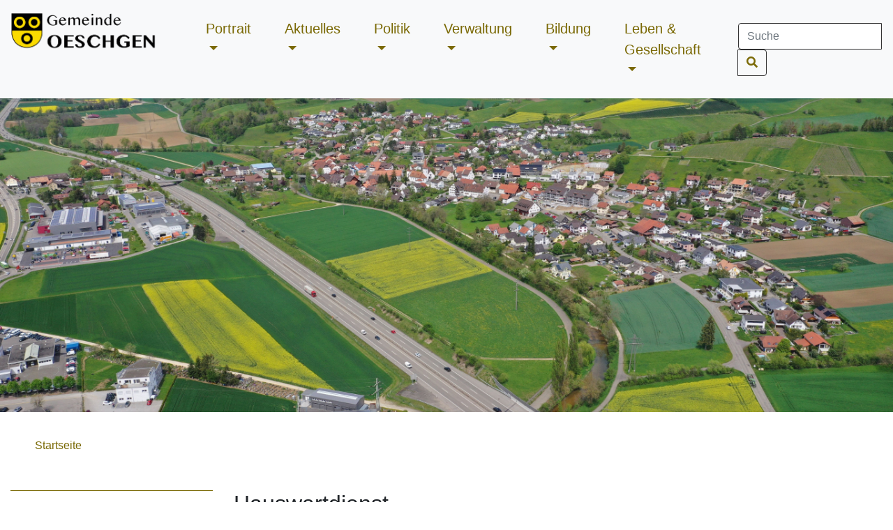

--- FILE ---
content_type: text/html; charset=UTF-8
request_url: https://www.oeschgen.ch/verwaltung/hauswartdienst
body_size: 5920
content:

<!DOCTYPE html>
<html lang="de" dir="ltr">
  <head>
    <meta charset="utf-8" />
<meta name="Generator" content="Drupal 11 (https://www.drupal.org)" />
<meta name="MobileOptimized" content="width" />
<meta name="HandheldFriendly" content="true" />
<meta name="viewport" content="width=device-width, initial-scale=1.0" />
<link rel="icon" href="/sites/default/files/favicon_0.ico" type="image/vnd.microsoft.icon" />
<link rel="canonical" href="https://www.oeschgen.ch/verwaltung/hauswartdienst" />
<link rel="shortlink" href="https://www.oeschgen.ch/node/39" />

    <title>Hauswartdienst | Gemeinde Oeschgen</title>
    <meta name="Author" CONTENT="Gemeinde Oeschgen">
    <meta name="Subject" CONTENT="Gemeinde Oeschgen">
    <meta name="Keywords" CONTENT="Gemeinde Oeschgen">
    <meta name="Description" CONTENT="Webseite der Gemeinde Oeschgen">
    <meta name="Language" CONTENT="DE">
    <meta name="Robots" CONTENT="index,follow">
    <meta name="viewport" content="width=device-width, initial-scale=1, shrink-to-fit=no">
    <link rel="stylesheet" media="all" href="/themes/contrib/stable/css/system/components/align.module.css?t919ta" />
<link rel="stylesheet" media="all" href="/themes/contrib/stable/css/system/components/container-inline.module.css?t919ta" />
<link rel="stylesheet" media="all" href="/themes/contrib/stable/css/system/components/clearfix.module.css?t919ta" />
<link rel="stylesheet" media="all" href="/themes/contrib/stable/css/system/components/hidden.module.css?t919ta" />
<link rel="stylesheet" media="all" href="/themes/contrib/stable/css/system/components/js.module.css?t919ta" />
<link rel="stylesheet" media="all" href="/themes/contrib/stable/css/views/views.module.css?t919ta" />
<link rel="stylesheet" media="all" href="/modules/contrib/extlink/css/extlink.css?t919ta" />
<link rel="stylesheet" media="all" href="/themes/contrib/stable/css/core/assets/vendor/normalize-css/normalize.css?t919ta" />
<link rel="stylesheet" media="all" href="/themes/contrib/stable/css/core/normalize-fixes.css?t919ta" />
<link rel="stylesheet" media="all" href="/themes/contrib/classy/css/components/action-links.css?t919ta" />
<link rel="stylesheet" media="all" href="/themes/contrib/classy/css/components/breadcrumb.css?t919ta" />
<link rel="stylesheet" media="all" href="/themes/contrib/classy/css/components/button.css?t919ta" />
<link rel="stylesheet" media="all" href="/themes/contrib/classy/css/components/collapse-processed.css?t919ta" />
<link rel="stylesheet" media="all" href="/themes/contrib/classy/css/components/container-inline.css?t919ta" />
<link rel="stylesheet" media="all" href="/themes/contrib/classy/css/components/details.css?t919ta" />
<link rel="stylesheet" media="all" href="/themes/contrib/classy/css/components/exposed-filters.css?t919ta" />
<link rel="stylesheet" media="all" href="/themes/contrib/classy/css/components/field.css?t919ta" />
<link rel="stylesheet" media="all" href="/themes/contrib/classy/css/components/form.css?t919ta" />
<link rel="stylesheet" media="all" href="/themes/contrib/classy/css/components/icons.css?t919ta" />
<link rel="stylesheet" media="all" href="/themes/contrib/classy/css/components/inline-form.css?t919ta" />
<link rel="stylesheet" media="all" href="/themes/contrib/classy/css/components/item-list.css?t919ta" />
<link rel="stylesheet" media="all" href="/themes/contrib/classy/css/components/link.css?t919ta" />
<link rel="stylesheet" media="all" href="/themes/contrib/classy/css/components/links.css?t919ta" />
<link rel="stylesheet" media="all" href="/themes/contrib/classy/css/components/menu.css?t919ta" />
<link rel="stylesheet" media="all" href="/themes/contrib/classy/css/components/more-link.css?t919ta" />
<link rel="stylesheet" media="all" href="/themes/contrib/classy/css/components/pager.css?t919ta" />
<link rel="stylesheet" media="all" href="/themes/contrib/classy/css/components/tabledrag.css?t919ta" />
<link rel="stylesheet" media="all" href="/themes/contrib/classy/css/components/tableselect.css?t919ta" />
<link rel="stylesheet" media="all" href="/themes/contrib/classy/css/components/tablesort.css?t919ta" />
<link rel="stylesheet" media="all" href="/themes/contrib/classy/css/components/tabs.css?t919ta" />
<link rel="stylesheet" media="all" href="/themes/contrib/classy/css/components/textarea.css?t919ta" />
<link rel="stylesheet" media="all" href="/themes/contrib/classy/css/components/ui-dialog.css?t919ta" />
<link rel="stylesheet" media="all" href="/themes/contrib/classy/css/components/messages.css?t919ta" />
<link rel="stylesheet" media="all" href="/themes/contrib/classy/css/components/node.css?t919ta" />

    <link rel="stylesheet" href="https://maxcdn.bootstrapcdn.com/bootstrap/4.1.0/css/bootstrap.min.css">
    <link rel="stylesheet" type="text/css" href="/themes/bs_nine/files/css/standard.css">
    <link rel="stylesheet" type="text/css" href="/themes/bs_nine/files/css/styles.css">
    <link rel="stylesheet" type="text/css" href="/themes/bs_nine/files/css/menu.css">
    <link rel="stylesheet" type="text/css" href="/themes/bs_nine/files/css/views.css">
    <link rel="stylesheet" type="text/css" href="/themes/bs_nine/files/css/mobile.css">
    <link rel="stylesheet" type="text/css" href="/themes/bs_nine/files/css/table.css">
    <link rel="stylesheet" type="text/css" href="/themes/bs_nine/files/css/form.css">
    <link rel="stylesheet" href="https://use.fontawesome.com/releases/v5.0.13/css/all.css">
    
  </head>
  <body>
    
      <div class="dialog-off-canvas-main-canvas" data-off-canvas-main-canvas>
    
<div class="header_nav">
  <div class="container-fluid" style="padding: 0px" >
      <div class="region region-header-nav">
    <nav role="navigation" aria-labelledby="block-hauptnavigation-menu" id="block-hauptnavigation" class="block block-menu navigation menu--main">
            
  <h2 class="visually-hidden" id="block-hauptnavigation-menu">Hauptnavigation</h2>
  

        

<nav class="navbar navbar-expand-xl bg-light navbar-light">

  <a class="navbar-brand" href="/" ><img src="/themes/bs_nine/files/images/Nav-Logo.png" alt="Gemeinde Oeschgen" /></a>

  <button class="navbar-toggler" type="button" data-toggle="collapse" data-target="#collapsibleNavbar">
    <span class="navbar-toggler-icon"></span>
  </button>

  <div class="collapse navbar-collapse" id="collapsibleNavbar">

    <ul class="navbar-nav ml-auto">

              
        <li class="nav-item dropdown">

          <a class="nav-link dropdown-toggle" href="#" id="navbardrop" data-toggle="dropdown">
            Portrait
          </a>

          <div class="dropdown-menu">
                      <a class="dropdown-item" href="/portrait/willkommen">Willkommen</a>
                      <a class="dropdown-item" href="/portrait/zahlen-fakten">Zahlen &amp; Fakten</a>
                      <a class="dropdown-item" href="/portrait/leitbild">Leitbild</a>
                      <a class="dropdown-item" href="/portrait/ortsplan">Ortsplan</a>
                    </div>
        </li>

                      
        <li class="nav-item dropdown">

          <a class="nav-link dropdown-toggle" href="#" id="navbardrop" data-toggle="dropdown">
            Aktuelles
          </a>

          <div class="dropdown-menu">
                      <a class="dropdown-item" href="/aktuelles/mitteilungen">Mitteilungen</a>
                      <a class="dropdown-item" href="/aktuelles/mitteilungen-archiv">Mitteilungen Archiv</a>
                      <a class="dropdown-item" href="/aktuelles/newsletters">Newsletters</a>
                      <a class="dropdown-item" href="/aktuelles/veranstaltungen">Veranstaltungen</a>
                      <a class="dropdown-item" href="/aktuelles/notfalltreffpunkt-oeschgen">Notfalltreffpunkt Oeschgen</a>
                      <a class="dropdown-item" href="/aktuelles/gep-2-generation">GEP 2. Generation</a>
                      <a class="dropdown-item" href="/aktuelles/offene-stellen">Offene Stellen</a>
                    </div>
        </li>

                      
        <li class="nav-item dropdown">

          <a class="nav-link dropdown-toggle" href="#" id="navbardrop" data-toggle="dropdown">
            Politik
          </a>

          <div class="dropdown-menu">
                      <a class="dropdown-item" href="/politik/gemeinderat">Gemeinderat</a>
                      <a class="dropdown-item" href="/politik/kommissionen">Kommissionen</a>
                      <a class="dropdown-item" href="/politik/gemeindeversammlung">Gemeindeversammlung</a>
                      <a class="dropdown-item" href="/politik/wahlen-abstimmungen">Wahlen &amp; Abstimmungen</a>
                    </div>
        </li>

                      
        <li class="nav-item dropdown">

          <a class="nav-link dropdown-toggle" href="#" id="navbardrop" data-toggle="dropdown">
            Verwaltung
          </a>

          <div class="dropdown-menu">
                      <a class="dropdown-item" href="/verwaltung/gemeindekanzlei">Abteilungen</a>
                      <a class="dropdown-item" href="/verwaltung/mitarbeiter-nebenamtlich">Mitarbeiter (nebenamtlich)</a>
                      <a class="dropdown-item" href="/verwaltung/amtsstellen">Amtsstellen</a>
                      <a class="dropdown-item" href="/verwaltung/online-schalter">Online-Schalter</a>
                      <a class="dropdown-item" href="/verwaltung/soziale-organisationen">Soziale Organisationen</a>
                      <a class="dropdown-item" href="/verwaltung/smart-service-portal">Smart Service Portal</a>
                    </div>
        </li>

                      
        <li class="nav-item dropdown">

          <a class="nav-link dropdown-toggle" href="#" id="navbardrop" data-toggle="dropdown">
            Bildung
          </a>

          <div class="dropdown-menu">
                      <a class="dropdown-item" href="/bildung/kindergarten-primarschule-oeschgen">Kindergarten &amp; Primarschule Oeschgen</a>
                      <a class="dropdown-item" href="/bildung/oberstufe-frick">Oberstufe Frick</a>
                      <a class="dropdown-item" href="/bildung/senioren-im-klassenzimmer">Senioren im Klassenzimmer</a>
                      <a class="dropdown-item" href="/bildung/tagesstrukturen-und-mittagstisch">Tagesstrukturen und Mittagstisch</a>
                    </div>
        </li>

                      
        <li class="nav-item dropdown">

          <a class="nav-link dropdown-toggle" href="#" id="navbardrop" data-toggle="dropdown">
            Leben &amp; Gesellschaft
          </a>

          <div class="dropdown-menu">
                      <a class="dropdown-item" href="/leben-gesellschaft/adventsfenster">Adventsfenster</a>
                      <a class="dropdown-item" href="/leben-gesellschaft/alter">Alter</a>
                      <a class="dropdown-item" href="/leben-gesellschaft/asyl-ukraine-und-schutzstatus">Asyl, Ukraine und Schutzstatus</a>
                      <a class="dropdown-item" href="/leben-gesellschaft/bauenwohnenimmobilien">Bauen/Wohnen/Immobilien</a>
                      <a class="dropdown-item" href="/leben-gesellschaft/gewerbe">Gewerbe</a>
                      <a class="dropdown-item" href="/leben-gesellschaft/gruengut-entsorgen">Grüngutentsorgung</a>
                      <a class="dropdown-item" href="/leben-gesellschaft/hundekontrolle">Hundekontrolle</a>
                      <a class="dropdown-item" href="/leben-gesellschaft/kirchen">Kirchen</a>
                      <a class="dropdown-item" href="/leben-gesellschaft/raumbenuetzungen">Raumreservationen</a>
                      <a class="dropdown-item" href="/leben-gesellschaft/schloesslipost">Schlösslipost</a>
                      <a class="dropdown-item" href="/leben-gesellschaft/sehenswuerdigkeiten">Sehenswürdigkeiten</a>
                      <a class="dropdown-item" href="/leben-gesellschaft/spartageskarten-gemeinden">Spartageskarten Gemeinden</a>
                      <a class="dropdown-item" href="/leben-gesellschaft/standort-defibrillator">Standort Defibrillator</a>
                      <a class="dropdown-item" href="/leben-gesellschaft/stromversorgung">Stromversorgung</a>
                      <a class="dropdown-item" href="/leben-gesellschaft/unentgeltliche-rechtsauskunft">unentgeltliche Rechtsauskunft</a>
                      <a class="dropdown-item" href="/leben-gesellschaft/vereine">Vereine</a>
                      <a class="dropdown-item" href="/leben-gesellschaft/weitere-links">weitere Links</a>
                    </div>
        </li>

              
      <li class="nav-item d-block d-md-none">
        <a class="nav-link" href="/search/content">Suche</a>
      </li>
    </ul>

    <div class="d-none d-md-block">
      <form class="form-inline" method="get" action="/search/content" accept-charset="UTF-8">
        <div class="input-group">
          <input class="form-control border-secondary" style="width: 180px" type="search" name="keys" maxlength="128" placeholder="Suche">
          <div class="input-group-append">
            <button class="btn btn-outline-secondary" type="submit">
              <i class="fa fa-search"></i>
            </button>
          </div>
        </div>
      </form>
    </div>

  </div>

</nav>

  </nav>

  </div>

  </div>
</div>

<div class="navigation navigation-main">
  <div class="container">
    <div class="navbar-nav">
      
    </div>
  </div>
</div>

<div class="slider">
  <div class="container-fluid " style="padding: 0px; overflow: hidden">
      <div class="col">
          <div class="region region-slider">
    <div id="block-bildstartseite" class="block block-block-content block-block-content4afe9ab2-7bba-4398-a926-ab112d83a7aa">
  
    
      
            <div class="clearfix text-formatted field field--name-body field--type-text-with-summary field--label-hidden field__item"><p><img alt="Website" data-entity-type="file" data-entity-uuid="c584b77f-43d9-49c7-999f-822805d89d37" src="/sites/default/files/inline-images/Oeschgen-1.png" width="5472" height="3648" loading="lazy"></p></div>
      
  </div>

  </div>

      </div>
 </div>
</div>

<div class="breadcrumb">
  <div class="container" style="padding: 0" >
      <div class="region region-breadcrumb">
    <div id="block-bs-nine-breadcrumbs" class="block block-system block-system-breadcrumb-block">
  
    
        <nav class="breadcrumb" role="navigation" aria-labelledby="system-breadcrumb">
    <h2 id="system-breadcrumb" class="visually-hidden">Pfadnavigation</h2>
    <ol>
          <li>
                  <a href="/">Startseite</a>
              </li>
        </ol>
  </nav>

  </div>

  </div>

  </div>
</div>

<div class="content_prefix">
  <div class="container">
    
  </div>
</div>


<div class="content">
  <div class="container">
    <div class="row">

            <div class="navigation-sidebar col-xl-3">
          <div class="region region-content-sidebar">
    <nav role="navigation" aria-labelledby="block-hauptnavigation-6-menu" id="block-hauptnavigation-6" class="block block-menu navigation menu--main">
      
  <h2 id="block-hauptnavigation-6-menu">Verwaltung</h2>
  

        
                <ul class="menu menu--level-1">
                    <li class="menu-item menu-item--expanded menu-item--active-trail">
        <a href="/verwaltung/gemeindekanzlei" data-drupal-link-system-path="node/28">Abteilungen</a>
                                  <ul class="menu">
                    <li class="menu-item menu-item--expanded">
        <a href="/verwaltung/brunnenmeister" data-drupal-link-system-path="node/908">Brunnenmeister / Wasserversorgung</a>
                                  <ul class="menu">
                    <li class="menu-item">
        <a href="/verwaltung/untersuchungsbericht-0" data-drupal-link-system-path="node/910">Untersuchungsbericht</a>
              </li>
        </ul>
  
              </li>
                <li class="menu-item">
        <a href="/verwaltung/einwohnerdienste" data-drupal-link-system-path="node/34">Einwohnerdienste</a>
              </li>
                <li class="menu-item">
        <a href="/verwaltung/finanzen" data-drupal-link-system-path="node/36">Finanzen</a>
              </li>
                <li class="menu-item">
        <a href="/verwaltung/gemeindekanzlei" data-drupal-link-system-path="node/28">Gemeindekanzlei</a>
              </li>
                <li class="menu-item menu-item--active-trail">
        <a href="/verwaltung/hauswartdienst" data-drupal-link-system-path="node/39" class="is-active" aria-current="page">Hauswartdienst</a>
              </li>
                <li class="menu-item">
        <a href="/verwaltung/sva-zweigstelle" data-drupal-link-system-path="node/37">SVA-Zweigstelle</a>
              </li>
                <li class="menu-item">
        <a href="/verwaltung/steueramt" data-drupal-link-system-path="node/33">Steueramt</a>
              </li>
                <li class="menu-item">
        <a href="/verwaltung/unterhaltsdienst" data-drupal-link-system-path="node/38">Unterhaltsdienst/Kommunalbetriebe</a>
              </li>
        </ul>
  
              </li>
                <li class="menu-item">
        <a href="/verwaltung/mitarbeiter-nebenamtlich" data-drupal-link-system-path="verwaltung/mitarbeiter-nebenamtlich">Mitarbeiter (nebenamtlich)</a>
              </li>
                <li class="menu-item">
        <a href="/verwaltung/amtsstellen" data-drupal-link-system-path="verwaltung/amtsstellen">Amtsstellen</a>
              </li>
                <li class="menu-item">
        <a href="/verwaltung/online-schalter" data-drupal-link-system-path="verwaltung/online-schalter">Online-Schalter</a>
              </li>
                <li class="menu-item">
        <a href="/verwaltung/soziale-organisationen" data-drupal-link-system-path="verwaltung/soziale-organisationen">Soziale Organisationen</a>
              </li>
                <li class="menu-item">
        <a href="/verwaltung/smart-service-portal" data-drupal-link-system-path="node/1090">Smart Service Portal</a>
              </li>
        </ul>
  


  </nav>

  </div>

      </div>
      
            <div class="col-xl-9">
          <div class="region region-content">
    <div id="block-hauptseiteninhalt" class="block block-system block-system-main-block">
  
      <h2><span class="field field--name-title field--type-string field--label-hidden">Hauswartdienst</span>
</h2>
    
      
<article data-history-node-id="39" class="node node--type-page node--view-mode-full">

  
    

  
  <div class="node__content">
    
  </div>

</article>

  </div>
<div class="views-element-container block block-views block-views-blockmitarbeitende-block-6" id="block-views-block-mitarbeitende-block-6">
  
    
      <div><div class="card-ma fb view view-mitarbeitende view-id-mitarbeitende view-display-id-block_6 js-view-dom-id-478946e831a900433b896a0f4378e3b151a497ea36ecef4c0c1ee9c2225e654f">
  
    
      
      <div class="view-content">
          <div class="flexbox views-row"><div class="views-field views-field-field-portrait"><div class="field-content">  <img loading="lazy" src="/sites/default/files/styles/medium/public/2021-05/Oeschgen_Martin%20Holliger.jpg?itok=FH3ieCkF" width="147" height="220" alt="Hollinger Martin" class="image-style-medium" />


</div></div><div class="views-field views-field-title"><strong class="field-content">Hollinger Martin</strong></div><div class="views-field views-field-field-funktion"><div class="field-content">Leiter Schulhauswartdienste</div></div><div class="views-field views-field-field-e-mail"><div class="field-content"><a href="mailto:hauswart@schule-oeschgen.ch">hauswart@schule-oeschgen.ch</a></div></div><div class="views-field views-field-field-telefon-nr"><div class="field-content"><a href="tel:0795161164">079 516 11 64</a></div></div><div class="views-field views-field-edit-node"><span class="field-content"></span></div></div>
    <div class="flexbox views-row"><div class="views-field views-field-field-portrait"><div class="field-content">  <img loading="lazy" src="/sites/default/files/styles/medium/public/2024-08/Ren%C3%A9%20Haussener.jpeg?itok=c3ubxZS-" width="165" height="220" alt="René Haussener" class="image-style-medium" />


</div></div><div class="views-field views-field-title"><strong class="field-content">René Haussener</strong></div><div class="views-field views-field-field-funktion"><div class="field-content">Mitarbeiter Schulhauswart/Unterhaltsdienst</div></div><div class="views-field views-field-field-e-mail"><div class="field-content"><a href="mailto:hauswart@schule-oeschgen.ch">hauswart@schule-oeschgen.ch</a></div></div><div class="views-field views-field-field-telefon-nr"><div class="field-content"></div></div><div class="views-field views-field-edit-node"><span class="field-content"></span></div></div>

    </div>
  
          </div>
</div>

  </div>

  </div>

      </div>
      
    </div>
  </div>
</div>

<div class="sub_content">
  <div class="container" style="padding: 0" >
      <div class="region region-sub-content">
    <nav role="navigation" aria-labelledby="block-abteilungen-menu" id="block-abteilungen" class="block block-menu navigation menu--abteilungen">
            
  <h2 class="visually-hidden" id="block-abteilungen-menu">Abteilungen</h2>
  

        

<div class="menu menu-button-container row">

                <a href="/verwaltung/gemeindekanzlei"  class="menu-item btn btn-primary menu-button-element col-sm-12 col-md-6 col-lg-4"> Gemeindekanzlei </a>
                <a href="/verwaltung/einwohnerdienste"  class="menu-item btn btn-primary menu-button-element col-sm-12 col-md-6 col-lg-4"> Einwohnerdienste </a>
                <a href="/verwaltung/finanzen"  class="menu-item btn btn-primary menu-button-element col-sm-12 col-md-6 col-lg-4"> Finanzen </a>
                <a href="/verwaltung/sva-zweigstelle"  class="menu-item btn btn-primary menu-button-element col-sm-12 col-md-6 col-lg-4"> SVA-Zweigstelle </a>
                <a href="/verwaltung/steueramt"  class="menu-item btn btn-primary menu-button-element col-sm-12 col-md-6 col-lg-4"> Steueramt </a>
                <a href="/verwaltung/unterhaltsdienst"  class="menu-item btn btn-primary menu-button-element col-sm-12 col-md-6 col-lg-4"> Unterhaltsdienst/Kommunalbetriebe </a>
                <a href="/verwaltung/hauswartdienst"  class="menu-item btn btn-primary menu-button-element col-sm-12 col-md-6 col-lg-4 active"> Hauswartdienst </a>
    
</div>

  </nav>

  </div>

  </div>
</div>

<div class="sub_features">
  <div class="container" style="padding: 10px 0">
    <div class="row">

            <div class="col">
          <div class="region region-sub-features-1">
    <div id="block-kontakt" class="block block-block-content block-block-content0513bd02-72ec-41e0-96f6-4fe52f1c2b2a">
  
      <h2>Kontakt</h2>
    
      
            <div class="clearfix text-formatted field field--name-body field--type-text-with-summary field--label-hidden field__item"><p><strong>Gemeindehaus</strong><br>Mitteldorfstrasse 60<br>5072 Oeschgen<br>&nbsp;<br>Tel.&nbsp;062 865 60 20<br><br><br><a href="mailto:gemeindekanzlei@oeschgen.ch">gemeindekanzlei@oeschgen.ch</a><br><a href="http://www.oeschgen.ch/">www.oeschgen.ch</a></p></div>
      
  </div>

  </div>

      </div>
      
            <div class="col">
          <div class="region region-sub-features-2">
    <div id="block-offnungszeiten" class="block block-block-content block-block-content8fd9bc06-6019-4677-98fc-f3198c73902c">
  
      <h2>Öffnungszeiten</h2>
    
      
            <div class="clearfix text-formatted field field--name-body field--type-text-with-summary field--label-hidden field__item"><p><strong>Montag</strong><br>08:30 - 11:30 und 14:00 - 18:00</p><p><strong>Dienstag bis Donnerstag</strong><br>08:30 - 11:30 und 14:00 - 16:00&nbsp;</p><p><strong>Freitag</strong><br>geschlossen</p><p>&nbsp;</p><p><strong>An folgenden Tagen bleibt die Gemeindeverwaltung geschlossen:</strong><br><br>Weihnachten/Neujahr 25.12.2025-04.01.2026</p><p>Ostermontag, 06.04.2026</p><p>Auffahrt, 14.05.2026</p><p>Pfingstmontag, 25.05.2026</p><p>Fronleichnam, 04.06.2026</p><p>Maria Empfängnis, 08.12.2026</p><p>Weihnachten/Neujahr 25.12.2026-03.01.2027</p><p>&nbsp;</p><p>&nbsp;</p></div>
      
  </div>

  </div>

      </div>
      
      
    </div>
  </div>
</div>

<div class="footer">
  <div class="container" style="padding: 0">
    <div class="row">

            <div class="col">
          <div class="region region-footer-l">
    <nav role="navigation" aria-labelledby="block-bs-nine-account-menu-menu" id="block-bs-nine-account-menu" class="block block-menu navigation menu--account">
            
  <h2 class="visually-hidden" id="block-bs-nine-account-menu-menu">Benutzermenü</h2>
  

        

<nav class="navbar navbar-expand bg-dark navbar-dark">

  <button class="navbar-toggler" type="button" data-toggle="collapse" data-target="#collapsibleNavbar">
    <span class="navbar-toggler-icon"></span>
  </button>

  <div class="collapse navbar-collapse" id="collapsibleNavbar">

    <ul class="navbar-nav mr-auto">

              
        <li class="nav-item">
          <a class="nav-link" href="/impressum">Impressum</a>
        </li>

                      
        <li class="nav-item">
          <a class="nav-link" href="/datenschutz">Datenschutz</a>
        </li>

                      
        <li class="nav-item">
          <a class="nav-link" href="/sitemap">Sitemap</a>
        </li>

                      
        <li class="nav-item">
          <a class="nav-link" href="/user/login">Anmelden</a>
        </li>

              
    </ul>

  </div>

</nav>

  </nav>

  </div>

      </div>
      
      
    </div>
  </div>
</div>

  </div>

    
    <script type="application/json" data-drupal-selector="drupal-settings-json">{"path":{"baseUrl":"\/","pathPrefix":"","currentPath":"node\/39","currentPathIsAdmin":false,"isFront":false,"currentLanguage":"de"},"pluralDelimiter":"\u0003","suppressDeprecationErrors":true,"data":{"extlink":{"extTarget":true,"extTargetAppendNewWindowDisplay":true,"extTargetAppendNewWindowLabel":"(opens in a new window)","extTargetNoOverride":false,"extNofollow":false,"extTitleNoOverride":false,"extNoreferrer":true,"extFollowNoOverride":false,"extClass":"ext","extLabel":"(Link ist extern)","extImgClass":false,"extSubdomains":true,"extExclude":"\/sites\/default\/files\/inline-images\/","extInclude":"\/sites\/default\/files\/|\/system\/files\/","extCssExclude":"","extCssInclude":"","extCssExplicit":"","extAlert":false,"extAlertText":"Dieser Link f\u00fchrt Sie zu einer externen Website. Wir sind nicht f\u00fcr deren Inhalte verantwortlich.","extHideIcons":false,"mailtoClass":"mailto","telClass":"","mailtoLabel":"(Link sendet E-Mail)","telLabel":"(link is a phone number)","extUseFontAwesome":false,"extIconPlacement":"append","extPreventOrphan":false,"extFaLinkClasses":"fa fa-external-link","extFaMailtoClasses":"fa fa-envelope-o","extAdditionalLinkClasses":"","extAdditionalMailtoClasses":"","extAdditionalTelClasses":"","extFaTelClasses":"fa fa-phone","allowedDomains":[],"extExcludeNoreferrer":""}},"user":{"uid":0,"permissionsHash":"21fe379785a97f56d08b03ef59a6392580d9093c2767876e3c89f757540e9fdb"}}</script>
<script src="https://code.jquery.com/jquery-3.6.4.min.js"></script>
<script src="/sites/default/files/js/js_YYrE8sX8G3Z0i9iEOPlFhfnH573lyK9Bamdjoh_10E0.js?scope=footer&amp;delta=1&amp;language=de&amp;theme=bs_nine&amp;include=eJxLrSjJyczL1k8pKi1IzNFLhXB1sgpLU4sq41Pyy_PSixJTUvWhAjmp6YnJlQBAthVt"></script>

    <script src="https://code.jquery.com/jquery-3.2.1.slim.min.js" integrity="sha384-KJ3o2DKtIkvYIK3UENzmM7KCkRr/rE9/Qpg6aAZGJwFDMVNA/GpGFF93hXpG5KkN" crossorigin="anonymous"></script>
    <script src="https://cdnjs.cloudflare.com/ajax/libs/popper.js/1.14.0/umd/popper.min.js"></script>
    <script src="https://maxcdn.bootstrapcdn.com/bootstrap/4.1.0/js/bootstrap.min.js"></script>
    <script type="application/javascript" src="/themes/bs_nine/files/script.js"></script>
  </body>
</html>


--- FILE ---
content_type: text/css
request_url: https://www.oeschgen.ch/themes/bs_nine/files/css/standard.css
body_size: 231
content:
/******************************************************************************************************
 * Standard-Farben - var(--me-color-mc1 )
 *
 * --me-color-mc1:	#0193de;	/** Blau 	**/
 * --me-color-mc2: 	#b5c3ad;	/** Gr�n 	**/
 * --me-color-mc3: 	#8f9e7d;	/** 	 	**/
 * --me-color-mc4: 	#8f9e7d;	/** 	 	**/
 * --me-color-mc5:	#616B55;	/** 	 	**/
 * --me-color-g1: 	#f6f6f6:	/** Grau 	**/
 * --me-color-g2: 	#e0e0e0:	/** 	 	**/
 * --me-color-g3: 	#333333	/** 	 	**/ 
 ******************************************************************************************************/

:root	{ --me-color-mc1:	#0193de;
	  --me-color-mc2:	#b5c3ad;
	  --me-color-mc3:	#8f9e7d;
	  --me-color-mc4:	#8f9e7d;
	  --me-color-mc5:	#616B55;
	  --me-color-g1:	#f6f6f6;
	  --me-color-g2:	#e0e0e0;
	  --me-color-g3:	#333333 }


--- FILE ---
content_type: text/css
request_url: https://www.oeschgen.ch/themes/bs_nine/files/css/styles.css
body_size: 1176
content:
/******************************************************************************************************
 * Standard-Einstellungen
 *
 * #F9D60A - Gelb
 * #FBE255 - Hellgelb
 * #7A6905 - Occer
 *	
 ******************************************************************************************************/

.dialog-off-canvas-main-canvas {
  overflow-x: hidden;
}

.container {
  max-width: 1440px;
}

.header_nav {
  padding: 0;
}
.navigation {
  padding: 0;
}
.slider {
  padding: 0;
}
.content_prefix {
  padding: 0;
}
.content_column {
  padding: 0;
}
.breadcrumb {
  padding: 0;
}
.content {
  padding: 0;
}
.content .container {
  padding: 0;
}
.sub_content {
  padding: 0;
}
.sub_features {
  padding: 20px 0;
  font-size: 90%;
  margin: 40px 0 0 0;
}
.footer {
  font-size: 80%;
  height: 55px;
}

.button {
  display: inline-block;
  text-align: center;
  white-space: nowrap;
  vertical-align: middle;
  -webkit-user-select: none;
  -moz-user-select: none;
  -ms-user-select: none;
  user-select: none;
  border: 1px solid #c5c5c5;
  padding: 0.375rem 0.75rem;
  font-size: 1rem;
  line-height: 1.5;
  border-radius: 0.25rem;
  transition: color 0.15s ease-in-out, background-color 0.15s ease-in-out,
    border-color 0.15s ease-in-out, box-shadow 0.15s ease-in-out;
}

.form-select {
  display: block;
  width: 100%;
  padding: 0.375rem 0.75rem;
  font-size: 1rem;
  line-height: 1.5;
  color: #495057;
  background-color: #fff;
  background-clip: padding-box;
  border: 1px solid #ced4da;
  border-radius: 0.25rem;
  transition: border-color 0.15s ease-in-out, box-shadow 0.15s ease-in-out;
}

a,
p > a,
div > span > a,
div > ul > li > a {
  color: #7a6905 !important;
}
a:hover {
  color: #7a6905 !important;
  text-decoration: none;
}

/******************************************************************************************************
 * Felder
 ******************************************************************************************************/

.field--name-field-image,
.field--name-field-portrait {
  float: right;
  padding: 0 0 15px 15px;
}

.field--name-field-image img {
  margin-bottom: 15px;
}

.field--name-field-links,
.field--name-field-e-mail,
.field--name-field-telefon-nr {
  padding-bottom: 15px;
}

/******************************************************************************************************
 * Header-Navigation
 ******************************************************************************************************/

.header_nav {
  background-color: #f8f9fa;
}

/******************************************************************************************************
 * Logo
 ******************************************************************************************************/

.fas {
  font-family: "Font Awesome 5 Free";
  padding: 30px 0 10px 0;
  color: #7a6905;
}

/******************************************************************************************************
 * Slider *
 ******************************************************************************************************/

.slider img {
  width: 100% !important;
  height: auto;
}
.slider div.col {
  padding: 0;
}

.slider img {
  height: 450px;
  width: 1920px;
  object-fit: cover;
  object-position: center center;
}
.slider div.col {
  padding: 0;
}
#views_slideshow_cycle_main_bilderwechsel-block_1 {
  display: flex;
  justify-content: center;
}

/******************************************************************************************************
 * Direktlinks
 ******************************************************************************************************/

.content_block img {
  height: 120px;
  width: auto;
  padding-bottom: 20px;
}
.region-direktlink-1,
.region-direktlink-2,
.region-direktlink-3,
.region-direktlink-4,
.region-direktlink-5 {
  border-right: 1px solid #000;
}

/******************************************************************************************************
 * Sub-Content
 ******************************************************************************************************/

/******************************************************************************************************
 * Content
 ******************************************************************************************************/

/******************************************************************************************************
 * Content - Content mit Spalten
 ******************************************************************************************************/

/******************************************************************************************************
 * Sub-Content
 ******************************************************************************************************/

.sub_content {
  margin-bottom: 15px;
}
.sub_content .container {
  padding-bottom: 5px;
  width: 90%;
}

/******************************************************************************************************
 * Sub-Features
 ******************************************************************************************************/

.sub_features {
  background-color: #f5f5f5;
}
.sub_features h2 {
  color: #7a6905;
}
.sub_features img {
  height: 120px;
  width: auto;
}

.sub_features tr:nth-child(even) {
  background: #e0e0e0;
}
.sub_features tr:nth-child(odd) {
  background: #e0e0e0;
}

/******************************************************************************************************
 * Footer
 ******************************************************************************************************/

.bg-dark {
  background-color: #f9d60a !important;
}
.footer {
  background-color: #f9d60a !important;
  height: 50px;
}
.footer a {
  color: #333 !important;
}
.footer .col {
  padding-left: 0px;
}

.footer .nav-link {
  font-size: 0.8rem !important;
  padding: 0.2rem !important;
}


--- FILE ---
content_type: text/css
request_url: https://www.oeschgen.ch/themes/bs_nine/files/css/menu.css
body_size: 879
content:
/******************************************************************************************************
 * Farben
 * #F9D60A - Gelb
 * #FBE255 - Hellgelb
 * #7A6905 - Occer
 * 
 *
 ******************************************************************************************************/

/******************************************************************************************************
 * Navigation
 ******************************************************************************************************/

.form-control						{ border: 1px solid #333333; !important }
.btn-outline-secondary				{ border: 1px solid #333333 !important; color: #7A6905 }
.border-secondary					{ border: 1px solid #333333 !important }

.navbar-brand 					{ height: 160px; width: auto; margin-top: 5px; margin-bottom: -40px }
.navbar-brand img					{ height: 110px; width: auto }

.navigation-main					{ background-color: #ffffff !important}
.navigation-main .navbar				{ background-color: #ffffff !important}

.navbar-nav .nav-link				{ padding-right: 40px !important; font-size: 20px }

.navbar-nav > li > .dropdown-menu          	{ color: #000000; background-color: #ffffff }
.navbar-nav > li > .dropdown-menu a        	{ color: #000000; text-align: left !important }
.navbar-nav > li > .dropdown-menu a:active 	{ background-color: #F9D60A }
.navbar-nav > li > .dropdown-menu a:visited 	{ background-color: #F9D60A }
.navbar-nav > li > .dropdown-menu a:hover 	{ background-color: #FBE255 !important; color: #7A6905 !important }


/******************************************************************************************************
 * breadcrumb
 ******************************************************************************************************/

.breadcrumb					{ padding: 10px 25px; background-color: #ffffff }
.breadcrumb a					{ color: #7A6905 }

/******************************************************************************************************
 * Sidebar
 ******************************************************************************************************/

.navigation-sidebar .menu-item--expanded			{ list-style-type: none; list-style-image: none }


.navigation-sidebar a					{ color: #333333 !important }
.navigation-sidebar .region					{ border-top: 1px solid #7A6905 ; border-bottom: 1px solid #7A6905 ; padding: 10px 0; margin-bottom: 50px }
.navigation-sidebar .menu-item				{ padding: 6px 15px; border-bottom: 2px solid white }
.navigation-sidebar .menu-item:hover			{ background-color: #F9D60A ; text-decoration: none; color: #ffffff; hight: 60px }
.navigation-sidebar .menu-item a:hover			{ color: #ffffff; text-decoration: none }
.navigation-sidebar .menu-item li:hover			{ background-color: #f7f7f7 }
.navigation-sidebar .menu-item--expanded:hover		{ background-color: #ffffff }
.navigation-sidebar .menu-item--active-trail 		{ background-color: #F9D60A }
.navigation-sidebar .menu-item--expanded			{ background-color: #f7f7f7; margin-left: -16px }
.navigation-sidebar .menu-item a:is-active 		{ background-color: #7A6905 ; color: #ffffff !important; display: inline-block }

/******************************************************************************************************
 * Content - Abteilungen
 ******************************************************************************************************/

#block-abteilungen-menu		{ padding-top: 50px }

.btn-primary				{ background-color: #7A6905 ; border-color: #ffffff }
.btn-primary:hover			{ background-color: #7A6905 ; color: #ffffff !important; opacity: 0.6 }

.btn-primary:not(:disabled):not(.disabled).active, .btn-primary:not(:disabled):not(.disabled):active, .show>.btn-primary.dropdown-toggle
                                   { background-color: #7A6905 ; color: #ffffff !important; opacity: 0.6 }

.btn-primary:not(:disabled):not(.disabled).active, .btn-primary:not(:disabled):not(.disabled):active, .show>.btn-primary.dropdown-toggle
					{ background-color: #7A6905 ; border-color: #ffffff }

.menu-button-container a		{ color: #fff  !important }
.menu-button-container		{ background-color: #ffffff; margin-bottom: 30px }
.menu-button-container .menu-item	{ border: solid 5px #ffffff; border-radius: 10px }

/******************************************************************************************************
 * Services
 ******************************************************************************************************/

/******************************************************************************************************
 * Footer
 ******************************************************************************************************/









--- FILE ---
content_type: text/css
request_url: https://www.oeschgen.ch/themes/bs_nine/files/css/views.css
body_size: 1145
content:
/******************************************************************************************************
 * Farben
 *
 * #F9D60A - Gelb
 * #FBE255 - Hellgelb
 * #7A6905 - Occer
 *
 ******************************************************************************************************/

/******************************************************************************************************
 * Felder
 ******************************************************************************************************/

.views-field-field-datum,
.views-field-field-zeitangabe,
.views-field-field-organisator,
.views-field-field-ortsangabe,
.views-field-field-links,
.views-field-field-mitteilung-vom,
.views-field-field-adresse,
.views-field-field-telefon-nr,
.views-field-field-e-mail,
.views-field-body {
  padding-bottom: 15px;
}

.views-field-field-image {
  padding: 10px 0 10px 10px;
}
.views-field-field-funktion {
  padding: 10px 0;
}
.views-field-edit-node a {
  color: #7a6905 !important;
}

.views-field-field-logo img {
  float: right;
  padding: 0 0 15px 15px;
}

/******************************************************************************************************
 * Accordion
 ******************************************************************************************************/

.view-accordion .views-field-title {
  font-size: 20px;
}

.views-accordion-header {
  border: 1px solid #333333;
  border-radius: 5px;
}
.views-accordion-header:hover {
  background-color: #7a6905;
  color: #ffffff;
}

.ui-accordion-header-active {
  background-color: #7a6905;
  color: #ffffff;
  border: 1px solid #f7f7f7;
}
.ui-accordion-header-active a {
  color: #ffffff !important;
  font-weight: bold;
}

.js-views-accordion-group-header {
  padding-top: 20px !important;
}

/******************************************************************************************************
 * Startseite
 ******************************************************************************************************/

/******************************************************************************************************
 * Aktuelles
 ******************************************************************************************************/

/******************************************************************************************************
 * Organisationen
 ******************************************************************************************************/

.view-organisationen .views-field-field-image {
  float: right;
}

/******************************************************************************************************
 * Kommissionen
 ******************************************************************************************************/

.view-mandatstraeger .views-accordion-header {
  background-color: #fff;
  color: #333;
  border: 0;
  border-radius: 5px;
}
.view-mandatstraeger .views-accordion-header:hover {
  background-color: #fff;
  color: #000;
}

.view-mandatstraeger .ui-accordion-header-active {
  background-color: #7a6905;
  color: #ffffff;
  border: 1px solid #f7f7f7;
}
.view-mandatstraeger .ui-accordion-header-active a {
  color: #ffffff !important;
  font-weight: bold;
}

.view-mandatstraeger .js-views-accordion-group-header {
  padding-top: 20px !important;
}

/******************************************************************************************************
 * Gemeinderat
 ******************************************************************************************************/

.view-gemeinderat .views-row {
  margin: 30px 0;
}
.view-gemeinderat .views-field-title {
  border-bottom: 1px solid #7a6905;
  margin-bottom: 15px;
}
.view-gemeinderat .views-field-field-portrait img {
  width: 160px;
  height: auto;
  padding: 0 0 15px 15px;
}
.view-gemeinderat .views-field-field-portrait {
  float: right;
  padding: 0 0 15px 15px;
}
.view-gemeinderat .views-field-field-funktion {
  padding-bottom: 15px;
}
.view-gemeinderat .views-field-field-verband {
  padding-bottom: 15px;
}
.view-gemeinderat .views-field-field-verein {
  padding-bottom: 15px;
}

/******************************************************************************************************
 * Mitarbeiter
 ******************************************************************************************************/

.view-mitarbeitende .view-content {
  display: flex;
  flex-wrap: wrap;
  margin-bottom: 50px;
}
.view-mitarbeitende .views-row {
  width: 31%;
  box-shadow: 0 4px 8px 0 rgba(0, 0, 0, 0.2);
  padding: 15px;
}
.view-mitarbeitende .views-row:nth-child(1),
.view-mitarbeitende .views-row:nth-child(2) {
  margin-right: 1%;
}

.view-mitarbeitende .views-field-field-portrait img {
  width: 100px;
  height: auto;
  padding-bottom: 15px;
}

/******************************************************************************************************
 * Shortcuts
 ******************************************************************************************************/

.view.view-shortcuts .view-content {
  display: flex;
  justify-content: center;
  flex-wrap: wrap;
}

.view.view-shortcuts .view-content .views-row:not(:last-child) {
  border-right: 1px solid #0000004d;
}

@media screen and (max-width: 1440px) {
  .view.view-shortcuts .view-content .views-row:not(:last-child) {
    border-right: none;
  }

  .view.view-shortcuts .view-content {
    border-right: 1px solid #0000004d;
    border-left: 1px solid #0000004d;
    margin: 0px 45px;
  }
}

@media screen and (max-width: 992px) {
  .view.view-shortcuts .view-content {
    margin: 0px 20px;
  }
}

@media screen and (max-width: 768px) {
  .view.view-shortcuts .view-content {
    border-right: none;
    border-left: none;
    margin: 0px 45px;
  }
}

@media screen and (max-width: 576px) {
  .view.view-shortcuts .view-content {
    margin: 0px 15px;
  }
}

.view.view-shortcuts .view-content a {
  text-align: center;
  font-weight: bold;
  display: flex;
  flex-direction: column;
  align-items: center;
  justify-content: center;
  padding: 0.6rem 1.2rem;
  transition: background-color 0.4s, transform 0.2s;
}

.view.view-shortcuts .view-content .views-field-edit-node a {
  font-weight: normal;
}

.view.view-shortcuts .view-content .views-field-edit-node a:hover {
  background-color: #f5f5f5;
  transform: scale(0.9);
}

.view.view-shortcuts .view-content a:hover {
  background-color: #f5f5f5;
  transform: scale(1.1);
}

.view.view-shortcuts .view-content img {
  width: 150px;
  height: 150px;
}

@media screen and (max-width: 768px) {
  .view.view-shortcuts .view-content img {
    width: 110px;
    height: 110px;
  }

  .view.view-shortcuts .view-content a {
    padding: 0.45rem 1rem;
  }

  .view.view-shortcuts .view-content a > div {
    max-width: 120px;
  }
}


--- FILE ---
content_type: text/css
request_url: https://www.oeschgen.ch/themes/bs_nine/files/css/mobile.css
body_size: 968
content:
/******************************************************************************************************
 * Standard-Einstellungen
 ******************************************************************************************************/

@media screen and (max-width: 90em) {
  .content {
    padding: 0 15px;
  }
  .sub_features {
    padding: 0 15px;
  }
  .navbar-brand img {
    height: 70px;
    width: auto;
  }
}

@media screen and (max-width: 75em) {
  /* 1200px */

  h1 {
    font-size: 1.5rem !important;
    margin-top: 20px;
  }
  h2 {
    font-size: 1.1rem !important;
  }

  .field--name-body {
    padding: 0 10px;
  }

  #block-bildstartseite .field--name-body {
    padding: 0;
  }

  .views-field-field-portrait,
  .views-field-field-image {
    clear: both !important;
    width: 100%;
    padding: 0 0 15px 0 !important;
  }

  .views-field-field-portrait img,
  .views-field-field-image img {
    padding: 0 !important;
  }

  .view-mitarbeitende .view-content {
    display: flex;
    flex-wrap: wrap;
    margin-bottom: 50px;
  }
  .view-mitarbeitende .views-row {
    width: 100%;
  }

  .sub_features {
    padding-left: 5px;
  }
  .sub_features h2 {
    padding-left: 10px;
  }

  .header_nav {
    min-height: 140px;
  }
  .navbar-brand {
    height: 140px;
    width: auto;
    padding: 10px 0 0 5px;
  }
  .navbar-brand img {
    height: 90px;
    width: auto;
    padding: 10px 0 0 5px;
    margin-bottom: 15px;
  }

  .nav-link-header {
    display: none;
  }

  #block-headernavigation .fas {
    width: 30px;
    color: #415eab;
  }
  #block-bannerstartseite {
    height: 150px;
    margin-top: 100px;
  }

  .direktlink .col {
    margin-bottom: 15px;
  }
  .region-direktlink-1,
  .region-direktlink-2,
  .region-direktlink-3,
  .region-direktlink-4,
  .region-direktlink-5 {
    border: none;
  }

  .breadcrumb {
    padding: 0 2%;
  }
  .content {
    padding: 0 2%;
  }

  #block-textstartseite {
    padding: 0 5px;
  }
  #block-bannerstartseite {
    margin-top: 20px;
  }
  #block-bs-one-content {
    padding: 0;
  }

  #block-bs-one-page-title {
    width: 100%;
    padding: 5px;
    margin-bottom: 20px;
    overflow: hidden;
  }

  .node--type-page .field--name-body {
    width: 100%;
    padding: 5px;
    margin-bottom: 20px;
    overflow: hidden;
  }
  .node--type-page .field--name-field-image {
    float: left;
    width: 100%;
    padding: 0;
  }
  .node--type-page .field--name-field-image img {
    padding: 0 5px 15px 5px;
  }

  .views-field-field-bild {
    clear: float;
    width: 100%;
    padding: 0 0 15px 0;
  }

  #block-views-block-accordion-block-1 {
    padding: 0 10px;
  }
  .ui-accordion .ui-accordion-content {
    padding: 10px;
  }

  .view-mitarbeitende .col-4 {
    width: 100%;
    clear: both;
    border-right: none !important;
  }
}

/******************************************************************************************************
 * Kontaktformular
 ******************************************************************************************************/

@media screen and (max-width: 75em) {
  /* 992px */

  .field--name-field-webform {
    padding: 0 5px !important;
  }

  #webform-submission-kontakt-add-form {
    padding: 0 5% !important;
  }

  #webform-submission-kontakt-add-form .js-form-item-organisation {
    clear: float;
  }
  #webform-submission-kontakt-add-form .js-form-item-name-vorname {
    clear: float;
  }
  #webform-submission-kontakt-add-form .js-form-item-e-mail-adresse {
    clear: float;
  }

  #edit-organisation {
    width: 100%;
  }
  #edit-name-vorname {
    width: 100%;
  }
  #edit-e-mail-adresse {
    width: 100%;
  }
  #edit-mitteilung {
    width: 100%;
    margin-left: 0 !important;
  }
}

/******************************************************************************************************
 * sub-features
 ******************************************************************************************************/

@media screen and (max-width: 60em) {
  /* 992px */

  .sub_content .col {
    clear: float !important;
    width: 100% !important;
    margin-bottom: 15px;
  }
  .sub_content .container .row {
    display: block !important;
  }

  .sub_features .col {
    clear: float !important;
    width: 100% !important;
    margin-bottom: 15px;
  }
  .sub_features .container .row {
    display: block !important;
  }

  .navbar-brand-footer {
    padding: 3px 0 0 0;
  }
}


--- FILE ---
content_type: text/css
request_url: https://www.oeschgen.ch/themes/bs_nine/files/css/table.css
body_size: 416
content:
table 		{ width:100% }

table, td, tr, th	{ border: none; border-collapse: collapse; text-align: left }
th 			{ background-color: #ffffff; border-bottom: 1px solid #7A6905 }
td, tr, th 		{ padding:0.25em }
td:first-child	{ min-width: 140px }

tr:nth-child(even) 	{ background: #ffffff }
tr:nth-child(odd) 	{ background: #ffffff }



@media screen and (max-width:700px) {

 table 		{ border:none }
 thead 		{ display:none }
 table, tr, td	{ padding:0; border: none }

 tr 			{ float: left; width: 100%; margin-bottom: 0.1em; border-bottom: 1px solid #7A6905 }
 td 			{ float: left; width: 100%; padding:.25em; border-bottom: 1px solid #fff }

 tr:nth-child(even) 	{ background: #f7f7f7 }
 tr:nth-child(odd) 	{ background: #ffffff}

/**
 * td::before 	{ content:attr(data-label); background: #fff; border-right:1px solid #558ed5;
 *			  width: 30%; float:left; padding:1em; font-weight: bold; margin:-1em 1em -1em -1em }
*/

}

--- FILE ---
content_type: text/css
request_url: https://www.oeschgen.ch/themes/bs_nine/files/css/form.css
body_size: 522
content:
/******************************************************************************************************
 * Standard-Einstellungen
 ******************************************************************************************************/

/*** 	Standardfarben
 *** 	Rot		#343a40
 ***	Blau		#009ee0 **/


/******************************************************************************************************
 * Kontaktformular
 ******************************************************************************************************/

.js-form-item-organisation 		{ padding-top: 30px }
.js-form-item-organisation label	{ float: left; width: 150px; font-weight: 700 }
.js-form-item-name-vorname label	{ float: left; width: 150px; font-weight: 700 }
.js-form-item-e-mail-adresse label	{ float: left; width: 150px; font-weight: 700 }
.js-form-item-mitteilung label  	{ float: left; width: 150px; font-weight: 700 }

.js-form-item label			{ font-weight: 400 }
.form-item-stueckzahl label		{ display: block }
.form-item-telefon label		{ display: block; width: 100% }
.form-item-email label		{ display: block; width: 100% }
.form-item-anzahl-einzahlungsscheine label		{ display: block; width: 100% }


#edit-interesse-an									{ padding-left: 150px }
#edit-mitteilung						 			{ margin-left: 150px; width: 550px }
#webform-submission-kontakt-add-form .js-form-type-textarea label		{ float: left; width: 150px; font-weight: bold }

#edit-actions-submit			{ background-color: #7A6905 ; color: #ffffff; padding: 5px 35px; border-radius: 5px; 
					  border: 1px solid #7A6905 ; margin: 25px 0; font-size: 20px }
#edit-actions-submit:hover		{ opacity: .8 }

.form-checkbox			{ margin-right: 10px }





--- FILE ---
content_type: text/javascript
request_url: https://www.oeschgen.ch/themes/bs_nine/files/script.js
body_size: 264
content:
function redirectToPDF(search) {
  const pattern = /\?file=privat*/;
  if (pattern.test(search)) {
    const pdfIndex = search.indexOf(".pdf");

    if (pdfIndex === -1) {
      return;
    }

    const pdfSubstring = search.substring(0, pdfIndex + 4);
    window.location.href = pdfSubstring;
  }
}

// Example usage:
if (window.location.pathname === "/system/files") {
  const search = window.location?.search;
  if (!!search) {
    redirectToPDF(search);
  }
}
